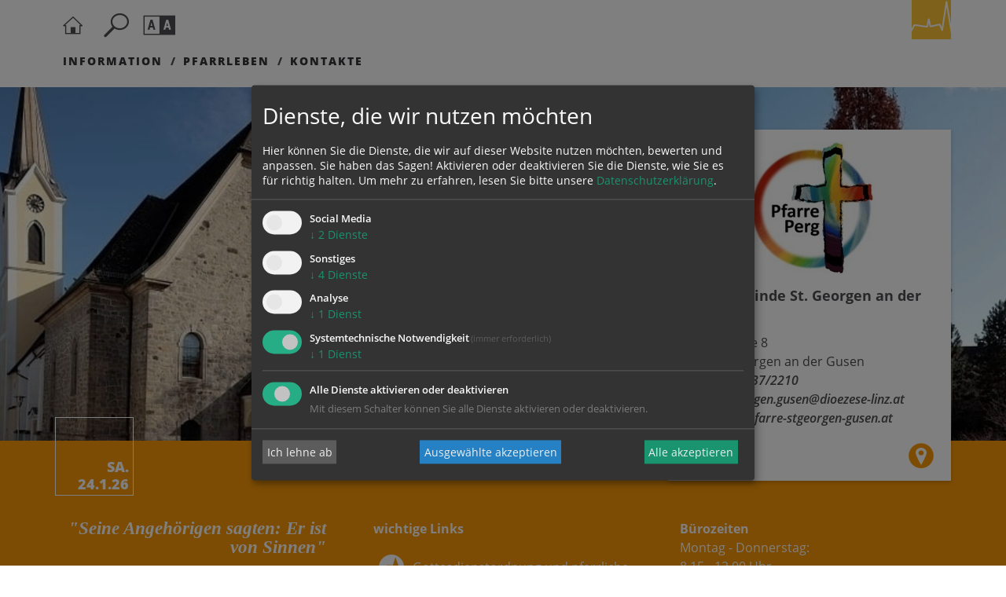

--- FILE ---
content_type: text/html; charset=UTF-8
request_url: https://www.dioezese-linz.at/st-georgen-an-der-gusen
body_size: 14088
content:

<!DOCTYPE html>





    



<html lang="de">
<head>
<!-- PreScripts -->
    



    <script>var klaroConfig = {"findme":"findme-001","htmlTexts":true,"groupByPurpose":true,"cookieName":"klaro_consent_manager","default":false,"mustConsent":true,"acceptAll":true,"hideDeclineAll":false,"hideLearnMore":false,"noticeAsModal":false,"disablePoweredBy":true,"services":[{"name":"facebook","title":"Facebook","purposes":["socialmedia"],"callback":function(state, app){ if (state !== false && dataLayer) { dataLayer.push({'event': 'consent_facebook'}); } }},{"name":"googlemaps","title":"Google Maps","purposes":["other"],"callback":function(state, app){ if (state !== false && dataLayer) { dataLayer.push({'event': 'consent_googlemaps'}); } }},{"name":"jotform","title":"Jotform","purposes":["other"],"callback":function(state, app){ if (state !== false && dataLayer) { dataLayer.push({'event': 'consent_jotform'}); } }},{"name":"ooevv","title":"O\u00d6VV Der Verkehrsverbund","purposes":["other"],"callback":function(state, app){ if (state !== false && dataLayer) { dataLayer.push({'event': 'consent_ooevv'}); } }},{"name":"piwikpro","title":"PIWIK Pro","purposes":["analytics"],"callback":function(state, app){ if (state !== false && dataLayer) { dataLayer.push({'event': 'consent_piwikpro'}); } }},{"name":"siteswift","title":"siteswift.connected","purposes":["essential"],"callback":function(state, app){ if (state !== false && dataLayer) { dataLayer.push({'event': 'consent_siteswift'}); } },"required":true},{"name":"vimeo","title":"Vimeo","purposes":["other"],"callback":function(state, app){ if (state !== false && dataLayer) { dataLayer.push({'event': 'consent_vimeo'}); } }},{"name":"youtube","title":"Youtube","purposes":["socialmedia"],"callback":function(state, app){ if (state !== false && dataLayer) { dataLayer.push({'event': 'consent_youtube'}); } }}],"translations":{"de":{"poweredBy":"","purposes":{"analytics":"Analyse","security":"Sicherheit","socialmedia":"Social Media","advertising":"Werbung","marketing":"Marketing","styling":"Design","essential":"Systemtechnische Notwendigkeit","other":"Sonstiges","":"Unbekannt"},"facebook":{"description":"Facebook ist ein soziales Netzwerk, das vom gleichnamigen US-amerikanischen Unternehmen Facebook Inc. betrieben wird."},"googlemaps":{"description":"Google Maps ist ein Online-Kartendienst des US-amerikanischen Unternehmens Google LLC."},"jotform":{"description":"Diese Website verwendet Formulare von Jotform, einem Online-Dienst zur Erstellung und Verwaltung von Formularen. Dabei k\u00f6nnen Cookies gesetzt werden, um die Funktionalit\u00e4t, Sicherheit und Nutzerfreundlichkeit der Formulare zu gew\u00e4hrleisten."},"ooevv":{"description":"Der O\u00d6VV zielt ab auf ein bedarfsgerechtes, qualitativ und quantitativ optimales Angebot im \u00f6ffentlichen Personennah- und Regionalverkehr."},"piwikpro":{"description":"Auf unseren Webseiten verwenden wir den Dienst Piwik Pro Analytics Suite als Analyse- und Kundendatenplattform, insbesondere um die Benutzer-Erfahrung datenbasiert zu analysieren und zu optimieren."},"siteswift":{"description":"siteswift.connected - web development framework"},"vimeo":{"description":"Mit Vimeo - ein Videoportal des US-amerikanischen Unternehmens Vimeo LLC  - k\u00f6nnen wir werbefrei Videos in unsere Webseite integrieren."},"youtube":{"description":"F\u00fcr ein audiovisuelles unterst\u00fctztes Nutzerlerlebnis binden wir auf unserer Webseite Video-Clips der Plattform Youtube ein, eine Tochtergesellschaft von Google LLC ."}},"en":{"poweredBy":"","purposes":{"analytics":"Analytics","security":"Security","socialmedia":"Social Media","advertising":"Advertising","marketing":"Marketing","styling":"Styling","essential":"Technical requirement","other":"Other","":"Undefined"},"facebook":{"description":"Facebook is an American online social media and social networking service based in Menlo Park, California and a flagship service of the namesake company Facebook, Inc."},"googlemaps":{"description":"Google Maps is a web mapping service developed by Google."},"jotform":{"description":"This website uses forms provided by Jotform, an online service for creating and managing forms. Cookies may be set to ensure functionality, security, and user experience of the forms."},"ooevv":{"description":"The O\u00d6VV aims to provide a demand-oriented, qualitatively and quantitatively optimal offer in local and regional public transport."},"piwikpro":{"description":"On our websites, we use the Piwik Pro Analytics Suite service as an analytics and customer data platform, in particular to analyse and optimise the user experience in a data-based manner."},"siteswift":{"description":"siteswift.connected - web development framework"},"vimeo":{"description":"Vimeo  is an ad-free video platform headquartered in New York City, providing free video viewing services as a competitor to YouTube."},"youtube":{"description":"Users can view, rate, comment and upload video clips on the portal free of charge."}},"zz":{"privacyPolicyUrl":"\/datenschutz"}},"reloadPageAfterSave":true,"consentLogUrl":"https:\/\/www.dioezese-linz.at\/action\/cookieconsent\/ping"};
</script>
    <script type="text/javascript" src="/swstatic-260123121824/resources/consent-management/index.js"></script>




<!-- Standard -->




    




                            
                                            
    <title>Pfarrgemeinde St. Georgen/Gusen</title>
<link rel="stylesheet" type="text/css" href="/swstatic-260123121824/styles/pages2019/external_resources.css" media="all">
<link rel="stylesheet" type="text/css" href="/swstatic-260123121824/styles/pages2019/jqueryUI/smoothness/jquery-ui.default.css" media="all">
<link rel="stylesheet" type="text/css" href="/swstatic-260123121824/styles/pages2019/jqueryUI/smoothness/jquery-ui.overwrite.css" media="all">
<link rel="stylesheet" type="text/css" href="/swstatic-260123121824/swscripts/bower/dist/magnific-popup/magnific-popup.css" media="all">
<link rel="stylesheet" type="text/css" href="/swstatic-260123121824/swscripts/bower/custom/magnific-popup/magnific-popup-site.custom.css" media="all">
<link rel="stylesheet" type="text/css" href="/swstatic-260123121824/swscripts/bower/custom/animate.css/animate.min.css" media="all">
<link rel="stylesheet" type="text/css" href="/swstatic-260123121824/styles/pages2019/styles.css" media="all">
<link rel="stylesheet" type="text/css" href="/swstatic-260123121824/styles/pages2019/color_1.css" media="all">
<link rel="stylesheet" type="text/css" href="/swstatic-260123121824/styles/pages2019/swiper5.min.css" media="all">
<script language="javascript" type="text/javascript" src="/swstatic-260123121824/swscripts/jquery/jquery.js"></script>
<script language="javascript" type="text/javascript" src="/swstatic-260123121824/swscripts/jquery/ui/jquery.ui.js"></script>
<script language="javascript" type="text/javascript" src="/swstatic-260123121824/swscripts/bower/dist/magnific-popup/jquery.magnific-popup.js"></script>
<script language="javascript" type="text/javascript" src="/swstatic-260123121824/swscripts/jquery/plugins/prettyPhoto/jquery.prettyPhoto.js"></script>
<script language="javascript" type="text/javascript" src="/swstatic-260123121824/swscripts/std/stdHTMLhead.js"></script>
<script language="javascript" type="text/javascript" src="/swstatic-260123121824/swscripts/bower/dist/waypoints/jquery.waypoints.min.js"></script>
<script language="javascript" type="text/javascript" src="/swstatic-260123121824/swscripts/bower/dist/css-element-queries/ResizeSensor.js"></script>
<script language="javascript" type="text/javascript" src="/swstatic-260123121824/swscripts/bower/dist/css-element-queries/ElementQueries.js"></script>
<script language="javascript" type="text/javascript" src="/swstatic-260123121824/swscripts/std/navtree.js"></script>
<script language="javascript" type="text/javascript" src="/swstatic-260123121824/swscripts/jquery/plugins/formValidator/jquery.validationEngine.js"></script>
<script language="javascript" type="text/javascript" src="/swstatic-260123121824/swscripts/jquery/plugins/formValidator/jquery.validationEngine-de.js"></script>
<script language="javascript" type="text/javascript" src="/swstatic-260123121824/swscripts/jquery/plugins/formValidator/other-validations.js"></script>
<script language="javascript" type="text/javascript" src="/swstatic-260123121824/swscripts/jquery/plugins/swiper/swiper5.min.js"></script>
<script language="javascript" type="text/javascript">try { $( document ).ready(function() { $("form").append($("<input type='hidden' name='csrf-auto-token' value='cd34765d1c212604'>")); $.ajaxPrefilter(function( options ) { if ( !options.beforeSend) { options.beforeSend = function (xhr) { xhr.setRequestHeader('X-CSRF-TOKEN', 'cd34765d1c212604');}}});}); } catch (err) {}</script>

    <meta property="og:type"		content="object">
    <meta property="og:title"		content="Pfarrgemeinde St. Georgen/Gusen ">
    <meta property="og:description" content="Willkommen in der Pfarrgemeinde St. Georgen/Gusen">

    <meta property="og:image"		content="https://www.dioezese-linz.at/storage/img/navimg_5863_displayO_img.jpg">
    <meta property="og:url"			content="">

            <meta name="robots"			content="index">
                <meta name="robots"			content="follow">
            <meta name="robots"			content="noodp">

    <meta name="language"			content="de">
    <meta name="title"				content="Pfarrgemeinde St. Georgen/Gusen">
    <meta name="description"		content="Willkommen in der Pfarrgemeinde St. Georgen/Gusen! Hier finden Sie alle relevanten Informationen: Kontakte, Gottesdienste, Angebote, Beratung &amp; Hilfe uvm.">
    <meta name="keywords"			content="">
    <meta name="author"				content="Pfarrgemeinde St. Georgen/Gusen">
    <meta name="copyright"			content="Pfarrgemeinde St. Georgen/Gusen">
    <meta name="DC.Title"			content="Pfarrgemeinde St. Georgen/Gusen">
    <meta name="DC.Description"		content="Willkommen in der Pfarrgemeinde St. Georgen/Gusen! Hier finden Sie alle relevanten Informationen: Kontakte, Gottesdienste, Angebote, Beratung &amp; Hilfe uvm.">
    <meta name="DC.Creator"			content="Pfarrgemeinde St. Georgen/Gusen">
    <meta name="DC.Language"		content="de">
    <meta name="DC.Rights"			content="Pfarrgemeinde St. Georgen/Gusen">
    <meta name="DC.Subject"			content="">



    <meta name="sw-searchkey" content="pfarre/4337">

<meta name="generator"					content="siteswift-CMS, (c)1999-2026 www.siteswift.com">
<meta name="designer"					content="Agentur Zeitpunkt Mediendesign und -produktion GmbH">

<meta http-equiv="X-UA-Compatible"		content="IE=edge">
<meta name="format-detection"			content="telephone=no">
<meta name="viewport"					content="width=device-width, initial-scale=1">

<!--  Favicon  -->



    <link rel="shortcut icon" href="/swstatic-260123121824/images/favicon.ico" type="image/x-icon">
<!-- Stylesheet -->











<style type="text/css">
            html {
            font-size: 10px;
        }
            </style>

    <style type="text/css">
        .widget_pagebuilder_pages2019_person .personWrapper article .content .function {
    font-size: 1.4rem;
    line-height: 2.4rem;
}
  h1 {
    font-size: 5rem;
    line-height: 5rem;
}

.widget_pagebuilder_portal2019_evangelium #tagesevangeliumButton .contentbox .text {
    font-size: 2.3rem;
    line-height: 2.4rem;
}

@media screen and (max-width: 767px) {
/* MOBIL */
  h1 {
    font-size: 4rem;
    line-height: 4rem;
}
.widget_pagebuilder_pages2019_article_list .item .content .title {
    font-size: 2.3rem;
    line-height: 2.8rem;
    font-weight: 900;
    color: var(--base-color);
    margin-bottom: 20px;
}
.indexHeader .pagesIndexSlide .swiper-slide img {
    min-height: 280px;
}
/*.mainAddress {
  display:none;
  }*/
}
    </style>




    

<!-- PostScripts -->







<script type="text/javascript">
    $(document).ready(function() {

        //--- main nav: remove .children if there is no subsection ---
        $(".treeMenu div.children").each(function(){
            var $subtree = $(this).next("ul");
            if ($subtree.length == 0) {
                $(this).removeClass("children");
                $(this).find("a").removeClass("children");
            }
        });

        //--- main nav: add header to submenu overlay ---
        $(".treeMenu > ul > li > a.children").each(function(){
            var itemText = $(this).text();
            var $subtree = $(this).next("ul");
            $subtree.attr("data-subtreeheader", itemText);
        });


        //--- mobile nav toggler: start ---
        $(".mobileSidebarHidden .mobileSidebarToggler, .mobileSidebarInitView .mobileSidebarToggler").click(function(){

            $("body").addClass("scrollLock mobileSidebarVisible").removeClass("mobileSidebarHidden");
            $("#topBox").prepend("<div class='clickblocker cbvisible mobileSidebarVisible'></div>");
            $("#mobileSidebarWrapper .closeMobileSidebar").focus();

            $(".clickblocker").click(function(){

                var $elm = $(this);
                $("body").removeClass("scrollLock mobileSidebarVisible mobileSidebarInitView").addClass("mobileSidebarHidden");
                $elm.addClass("fadeout");
                setTimeout(function(){
                    $elm.remove();
                 }, 700);

            });

        });


        $(".mobileSidebarVisible .mobileSidebarToggler, .closeMobileSidebar").click(function(){

                var $elm = $(".clickblocker");
                $("body").removeClass("scrollLock mobileSidebarVisible").addClass("mobileSidebarHidden");
                $elm.addClass("fadeout");
                setTimeout(function(){
                    $elm.remove();
                 }, 700);

        });
        //--- mobile nav toggler: end ---

        //--- mobile nav design: start ---
        $("#mobileSidebarWrapper nav").each(function(){

            var $navElm = $(this).find("ul:first");

            if ($navElm.find(".innerLink").length < 1) {

                /* -- check if link markup is ul - if not, assign class to first ul -- */
                $navElm.find("li").each(function(){
                    var $subLevel = $(this).find("ul");

                    var kids = this.childNodes;

                    for (var i=0,len=kids.length;i<len;i++) {
                        if (kids[i].nodeName == '#text') {
                            // check if text is empty string
                            var nodeText = $.trim($(kids[i]).text());
                            if (nodeText.length > 1) {
                                // wrap text if not empty string
                                $(kids[i]).wrap('<a class="togglerText"/>');
                            }
                        }
                    }

                if ($subLevel.length > 0) $(this).find("> a").after('<a href="#" class="toggler" aria-label="Untermenü anzeigen/schließen"></a>');
                    $(this).wrapInner('<div class="innerLink"></div>');
                });

                $navElm.find("a:not('.toggler')").each(function(){
                    var nodeText = $(this).text();
                    $(this).attr('title', nodeText);
                });

                $navElm.find(".togglerText").each(function(){
                    $(this).prev(".toggler").addClass("inline");
                });

                // $navElm.find(".toggler").click(function(){
                $navElm.find(".toggler").on('click', function(){
                    var $this = $(this);
                    var $toggleElm = $(this).siblings("ul");

                    if ($toggleElm.hasClass("opened")) {
                        $this.removeClass("opened");
                        $toggleElm.removeClass("opened");
                        $this.siblings().find(".opened").removeClass("opened");
                    } else {
                        $this.addClass("opened");
                        $toggleElm.addClass("opened");
                    }

                    return false;
                });

                $navElm.find(".togglerText").click(function(){
                    $(this).prev().click();
                });

                // open breadcrumb path
                $navElm.find(".breadcrumb").each(function(){
                    $(this).prev().click();
                });

            }

        });
        //--- mobile nav design: end ---


        $(".waiToggler, .closeWai").click(function(){
            $("#waiBox").toggleClass("showing");
        });

        $(".searchToggler, .closeSearch").click(function(){
            $("#searchBox").toggleClass("showing");
        });


        fixParallaxPosition();

        //--- media query event handler ---
        if (matchMedia) {
            var sm = window.matchMedia("(min-width: 992px)"); // mobile 768px (xs) | 992px (sm)
            sm.addListener(widthChange);
            widthChange(sm);
        }

        //--- get footer nav height to stretch box if "ul ul > ul" ---
        var fnavHeight = 0;
        $("#footernavBox ul").each(function(){
            var elHeight = $(this).height();
            fnavHeight = elHeight > fnavHeight ? fnavHeight = elHeight : fnavHeight = fnavHeight;
        });
        $("#footernavBox").css("min-height", fnavHeight + "px");

        //--- animate items when they scroll into view ---
        $('[data-animation-effect]').waypoint(function(directions) {
            var self = this.element;
            $(self).addClass("animated " + $(self).attr('data-animation-effect'));
        },{
            triggerOnce: true,
            offset:'90%'
        });

    });
    function addGoogleTranslateScript() {
        var googleTranslateScript = document.createElement('script');
        googleTranslateScript.type = 'text/javascript';
        googleTranslateScript.async = true;
        googleTranslateScript.src = '//translate.google.com/translate_a/element.js?cb=googleTranslateElementInit';
        ( document.getElementsByTagName('head')[0] || document.getElementsByTagName('body')[0] ).appendChild( googleTranslateScript );
    }


    function scriptXS() {
        // turn off prettyPhoto - open links in new window instead
        $("a[rel='prettyPhoto']").unbind();
        $("a[rel='prettyPhoto']").attr("target","_blank");
    }

    /* -----===== animationframe: start =====----- */
    var fps = 60;
    var now;
    var then = Date.now();
    var interval = 1000/fps;
    var delta;

    function fixParallaxPosition() {
        requestAnimationFrame(fixParallaxPosition);

        now = Date.now();
        delta = now - then;

        if (delta > interval) {
            then = now - (delta % interval);

            // recalculate parallax position (workaround for content height change)
            $(window).trigger('resize.px.parallax');

            // reposition content from top if header = fixed
            $('body').css({'padding-top': $('#topBox').outerHeight() + 'px'});
            $('#topBox').css({'top': '0px'});
        }

    }
    /* -----===== animationframe: end =====----- */

    $(window).scroll(function(){
        if ($(document).scrollTop() > $('#topInfoContentBox').outerHeight()) {
            $('#topBox').removeClass('large').addClass('small');
        } else {
            $('#topBox').removeClass('small').addClass('large');
        }
    });


    // media query change
    function widthChange(sm) {

        if (sm.matches) { // window width is at least 768px (xs) | 992px (sm)
            restoreInfoContent();
        } else { // window width is less than 768px (xs) | 992px (sm)
            moveInfoContent();
        }

    }


    // move infoContentBox to sidebar (layout: mobile | tablet)
    function moveInfoContent(sm) {
        //$("#topInfoContentBox").appendTo("#mainnavMobileBox .treeMobile")
    }

    // restore infoContentBox from sidebar (layout: tablet+)
    function restoreInfoContent(sm) {
        //$("#topInfoContentBox").prependTo("#topBox")
    }

</script>








    <!-- RSS-Feed -->
    <link rel="alternate" type="application/rss+xml" title="RSS-Feed" href="https://www.dioezese-linz.at/backend/rss/rss2?channel=standard">


<style type="text/css">
    
    
    </style>



    <!-- themecolors -->
    <style type="text/css">

        :root {

                            --primary-color: #f99908;
            
            
                                                                                                
            --white-color: #ffffff;
            --black-color: #000000;
            --bright-color: #F5F5F6;
            --dark-color: #A3A9B1;

        }

    </style>








    


    <div class="hidden"><div class='klaroPlaceholder'><strong>Zustimmung erforderlich!</strong>Bitte akzeptieren Sie <a class='klaro-link-servicekey' href='#' onClick='return klaro.show()'>Cookies von "piwikpro"</a> und <a class='klaro-link-reload' href='#' onclick='document.location.reload()'>laden Sie die Seite neu</a>, um diesen Inhalt sehen zu können.</div></div>

<!-- section-path: pfarre/4337 -->
<!-- section-id: 5863 -->
<!-- section-request-type: none -->
<!-- section-request-id: 0 -->
</head>
<body class="widgetpage mobileSidebarInitView mobileSidebarLeft   indexPage pagetype-pfarre " id="startBox">

<div id="mmenuwrapper">








<div id="printHeaderBox"></div>
<!-- *** HEADERBOX: Anfang *** -->
<div id="headerBox" class="noprint hidden">
    <!-- Seitenbereiche: Anfang -->
    <span>Seitenbereiche:</span>
    <ul>
        <li><a href="#contentBox" accesskey="0">zum Inhalt [Alt+0]</a></li>
        <li><a href="#mainnavBox" accesskey="1">zum Hauptmenü [Alt+1]</a></li>
    </ul>
    <!-- Seitenbereiche: Ende -->
    <hr>
</div>
<!-- *** HEADERBOX: Ende *** -->

<!-- *** MAIN-LAYOUT: Anfang *** -->

    <!-- *** MOBILE NAVIGATION SIDEBAR: Anfang *** -->
        <div id="mobileSidebarWrapper" class="visible-xs visible-sm noprint" data-sw-noindex="noindex">

            <a href="#" class="closeMobileSidebar"><span class="hidden">Hauptmenü schließen</span></a>

            <div id="mobileSidebarBox">

                <nav id="mainnavMobileBox">
                    

<div class="treeMobile"><ul class="ul1 firstul"><li class="li1 firstrow"><a href="https://www.dioezese-linz.at/pfarre/4337/information" class="children  firstrow item1 approved">Information</a></li><li class="li2"><a href="https://www.dioezese-linz.at/pfarre/4337/pfarrleben" class="children  item2 approved">Pfarrleben</a></li><li class="li3 lastrow"><a href="https://www.dioezese-linz.at/pfarre/4337/kontakt" class="lastrow item3 approved">Kontakte</a></li></ul></div>


                </nav>

                <nav id="bottomnavMobileBox">
                    
                </nav>

                
            </div>

        </div>
    <!-- *** MOBILE NAVIGATION SIDEBAR: Ende *** -->


    <header id="topBox" class="fixed large noprint">

        <div id="mainHeaderBox">
            <div class="container">
                <div class="row">
                    <div class="col-sm-12">
                        <div id="mainHeaderContentBox">

                            <a href="#" class="mobileSidebarToggler dummyLink visible-xs visible-sm"><span class="hidden">Hauptmenü ein-/ausblenden</span></a>

                            <a href='https://www.dioezese-linz.at/st-georgen-an-der-gusen' class="homelink"><span class="hidden">Startseite</span></a>

                            <a href="#" class="searchToggler dummyLink"><span class="hidden">Suche ein-/ausblenden</span></a>

                            <a href="#" class="waiToggler dummyLink"><span class="hidden">Barrierefreiheit-Einstellungen ein-/ausblenden</span></a>

                            
                            

                                                            <div id="kkooelinkBox">
                                    <a href='https://www.dioezese-linz.at' target="_blank" class="islink"><img src="/swstatic-260123121824/images/portal2019/logo_dlinz_icon.svg" title="Katholische Kirche in Oberösterreich"></a>
                                </div>
                            
                            
                        </div>
                    </div>
                </div>

                                    <div class="row hidden-xs hidden-sm">
                        <div class="col-sm-12">
                            <nav id="mainnavBox">
                                <!-- Hauptmenü: Anfang -->
                                <div class="hidden">Hauptmenü:</div>
                                

<div class="treeMenu"><ul class="ul1 firstul"><li class="li1 firstrow"><a href="https://www.dioezese-linz.at/pfarre/4337/information" class="children  firstrow item1 approved">Information</a></li><li class="li2"><a href="https://www.dioezese-linz.at/pfarre/4337/pfarrleben" class="children  item2 approved">Pfarrleben</a></li><li class="li3 lastrow"><a href="https://www.dioezese-linz.at/pfarre/4337/kontakt" class="lastrow item3 approved">Kontakte</a></li></ul></div>


                                <div class="hidden noprint"><hr></div>
                                <!-- Hauptmenü: Ende -->
                            </nav>
                        </div>
                    </div>
                
            </div>
        </div>

        
        <div id="searchBox">
            <a href="#" class="closeSearch dummyLink" aria-label="Suchleiste schließen"></a>
            <div class="container">
                <div class="row">
                    <div class="col-sm-12">
                        





<script type="text/javascript" language="javascript">
$(document).ready(function(){
    $("#site_search").validationEngine({
            validationEventTrigger: "submit",
            promptPosition: "topLeft"
        });
});

</script>


<div class="swcontent">
    
    <form action="/pages2019/search_list.siteswift?so=site_search_form&amp;do=site_search_form&amp;c=find&amp;s=5863&amp;t=cd34765d1c212604" method="post" name="site_search" id="site_search">
        <div class="header"><label for="FullText">Seite durchsuchen nach ...</label></div>
        <input class="validate[required]" type="text" id="FullText" name="FullText" value="" placeholder="Suchbegriff">
        <button type="submit" id="searchButton"><i class="dlinz2019-search"></i><span class="hidden">suchen</span></button>
    </form>  

</div>

                    </div>
                </div>
            </div>
        </div>

        <div id="waiBox">
            <a href="#" class="closeWai dummyLink" aria-label="Leiste für Barrierefreiheit schließen"></a>
            <div class="container">
                <div class="row">
                    <div class="col-sm-12">
                        <div class="swcontent">
    <div class="header">Barrierefreiheit Einstellungen</div>

    <div class="swFlex">


        <div class="swFlexItem">

            <div class="subheader">Schriftgröße</div>
            <ul class="nospacing waisettings wsFontsize">
                <li class="fontsize fontsize1"><a href="/pages2019/widget_list.siteswift?so=all&do=all&c=setpref&d=fontsize%3A1&s=5863&t=cd34765d1c212604" title="Schriftgröße: normal">A<span class="hidden">: Schriftgröße: normal</span></a></li>
                <li class="fontsize fontsize2"><a href="/pages2019/widget_list.siteswift?so=all&do=all&c=setpref&d=fontsize%3A2&s=5863&t=cd34765d1c212604" title="Schriftgröße: groß">A<span class="hidden">: Schriftgröße: groß</span></a></li>
                <li class="fontsize fontsize3"><a href="/pages2019/widget_list.siteswift?so=all&do=all&c=setpref&d=fontsize%3A3&s=5863&t=cd34765d1c212604" title="Schriftgröße: sehr groß">A<span class="hidden">: Schriftgröße: sehr groß</span></a></li>
            </ul>

        </div>


        <div class="swFlexItem">

            <div class="subheader">Kontrasteinstellungen</div>
            <ul class="nospacing waisettings wsColor">
                <li class="color color1 c_standard"><a href="/pages2019/widget_list.siteswift?so=all&do=all&c=setpref&d=color%3A1&s=5863&t=cd34765d1c212604" title="Standardfarben">A<span class="hidden">: Standardfarben</span></a></li>
                <li class="color color2 c_yellowblack"><a href="/pages2019/widget_list.siteswift?so=all&do=all&c=setpref&d=color%3A2&s=5863&t=cd34765d1c212604" title="Gelb auf Schwarz">A<span class="hidden">: Gelb auf Schwarz</span></a></li>
                <li class="color color3 c_blackyellow"><a href="/pages2019/widget_list.siteswift?so=all&do=all&c=setpref&d=color%3A3&s=5863&t=cd34765d1c212604" title="Schwarz auf Gelb">A<span class="hidden">: Schwarz auf Gelb</span></a></li>
                <li class="color color4 c_whiteblue"><a href="/pages2019/widget_list.siteswift?so=all&do=all&c=setpref&d=color%3A4&s=5863&t=cd34765d1c212604" title="Weiss auf Blau">A<span class="hidden">: Weiss auf Blau</span></a></li>
                <li class="color color5 c_bluewhite"><a href="/pages2019/widget_list.siteswift?so=all&do=all&c=setpref&d=color%3A5&s=5863&t=cd34765d1c212604" title="Blau auf Weiss">A<span class="hidden">: Blau auf Weiss</span></a></li>
            </ul>


        </div>


    </div>
</div>                    </div>
                </div>
            </div>
        </div>

    </header>


            

                            <div class="indexHeader indexType2">


    <div class="sliderAddress">

    <div class="addressContainer">
        <div class="container">
            <div class="row">
                <div class="col-sm-6 col-sm-push-6 col-md-5 col-md-push-7 col-lg-4 col-lg-push-8">
                    <div class="mainAddress">

    

    
        <div class="image"><img src="/img/95/b9/b6618b91d076cf48499e/Pfarre_Perg_bunt.jpg" loading="lazy" width="213" height="213" alt="" title="Pfarre Perg" style="object-position: 50% 50%;"></div>

                    <div class="imgbezeichnung">
                <div class="imgtitle">Pfarrgemeinde St. Georgen an der Gusen</div>                            </div>
        
    
    <div class="strasse">Linzer Straße 8</div>    <div class="plzort">4222 St. Georgen an der Gusen</div>

    <!--  -->


    <div class="telefon">Telefon: <a href="tel:072372210">07237/2210</a></div>            <div class="email"><a href="mailto:pfarre.stgeorgen.gusen@dioezese-linz.at">pfarre.stgeorgen.gusen@dioezese-linz.at</a></div>    <div class="www"><a href="http://www.pfarre-stgeorgen-gusen.at" target="_blank">http://www.pfarre-stgeorgen-gusen.at</a></div>

    <div class="sociallinks">
                                                    <a class="gmap" href="https://maps.google.com/?q=Linzer Straße 8,4222+St. Georgen an der Gusen" target="_blank" aria-label="Adresse in Google Maps anzeigen"></a>
            </div>

</div>                </div>
            </div>
        </div>
    </div>



    










    <script language="JavaScript" type="text/JavaScript">
    $(document).ready(function() {

        var mySwiper_956 = new Swiper ('#pagesIndexSlide_956 .swiper-container', {
                            loop: false,
                        autoplay: {
                delay: 10000,
                disableOnInteraction: true
            },
            speed: 1000,
            slidesPerView: 1,
            keyboard: {
                enabled: true
            },
            navigation: {
                nextEl: '#pagesIndexSlide_956 .sliderArrow .next',
                prevEl: '#pagesIndexSlide_956 .sliderArrow .prev'
            },
            preloadImages: false,   // disable preloading of all images
            lazy: {                 // lazy load images
                loadPrevNext: true  // lazy load for the closest slides images
            },
            watchOverflow: true     // disable swiping if not enough slides
        });


        $("#pagesIndexSlide_956 .swiper-container").on('mouseenter', function () {
            mySwiper_956.autoplay.stop();
        });

    });
    </script>


    <div id="pagesIndexSlide_956" class="pagesIndexSlide">

        <div class="swiper-container sliderContainer">
            <div class="swiper-wrapper sliderWrapper">
                
                                                                

                                            <div class="swiper-slide item item1">
                    

                        <img src="/img/02/ed/13a13a7c8cb4ceec7831/asset-12b3dcaed56e0658bf68.jpg" loading="lazy" width="2000" height="635" alt="" title="© Pfarrgemeinde St. Georgen/Gusen" class="swiper-lazy" style="object-position: 50% 50%;">

                        <div class="swiper-lazy-preloader swiper-lazy-preloader-white"></div>

                        

                                            </div>
                    

                            </div>

            
        </div>
    </div>




</div>


    <div class="contentBar">
        <div class="container">

            

            <div class="row">
                <div class="col-sm-12">
                    <div class="headerbox hb-no-background">
                        <div class="hbtext">Sa. 24.1.26</div>
                    </div>
                </div>
            </div>


            <div class="row">

                <div class="col-sm-12 col-md-4">
                    <div class="mainEvangelium widget_pagebuilder_portal2019_evangelium">

                        <a href="#tagesevangelium" id="tagesevangeliumButton" class="swpup-inline islink">

                            <div class="contentbox">
                                <div class="text">&quot;Seine Angehörigen sagten: Er ist von Sinnen&quot;</div>
                                <div class="info">
                                    Tages&shy;evangelium<br>
                                    Mk 3, 20-21
                                </div>
                            </div>

                        </a>


                        <div id="tagesevangelium" class="white-popup mfp-with-anim mfp-hide">

                            <div class="header">

                                <div class="contentDate">
                                    <div class="headerbox hb-color-base">
                                        <div class="hbtext">Sa. 24.01.26</div>
                                    </div>
                                </div>
                                <div class="contentTitle">Tages&shy;evangelium</div>

                            </div>


                            <div class="contentText">

                                                                <div class="text"><div class="swslang"><p><strong>+ Aus dem heiligen Evangelium nach Markus</strong></p>

<p> </p>

<p><span class="swePerikope">In jener Zeit</span></p>

<p><span class="swePerikope"><sup>20</sup> ging Jesus in ein Haus, und wieder kamen so viele Menschen zusammen, dass er und die Jünger nicht einmal mehr essen konnten.</span></p>

<p><span class="swePerikope"><sup>21</sup> Als seine Angehörigen davon hörten, machten sie sich auf den Weg, um ihn mit Gewalt zurückzuholen; denn sie sagten: Er ist von Sinnen.</span></p></div></div>
                                <div class="ref">Mk 3, 20-21</div>

                                
                                    
                                                                            <div class="lesung">
                                            <div class="contentTitle">1. Lesung</div>
                                            <div class="lesungHeader erste_lesung">2 Sam 1, 1-4.11-12.17.19.23-27</div>
                                            <div class="lesungtext erste_lesung_text"><div class="swslang"><h3><span class="swePerikope">Lesung aus dem zweiten Buch Samuel</span></h3>

<p><span class="swePerikope"><sup>1</sup> Als David nach dem Tod Sauls von seinem Sieg über die Amalekiter zurückgekehrt war und sich zwei Tage lang in Ziklag aufgehalten hatte,</span></p>

<p><span class="swePerikope"><sup>2</sup> kam am dritten Tag ein Mann aus dem Lager Sauls, mit zerrissenen Kleidern und Staub auf dem Haupt. Als er bei David angelangt war, warf er sich vor ihm auf den Boden nieder und huldigte ihm.</span></p>

<p><span class="swePerikope"><sup>3</sup> David fragte ihn: Woher kommst du? Er antwortete ihm: Ich habe mich aus dem Lager Israels gerettet.</span></p>

<p><span class="swePerikope"><sup>4</sup> David sagte zu ihm: Wie stehen die Dinge? Berichte mir! Er erwiderte: Das Volk ist aus dem Kampf geflohen, viele von den Männern sind gefallen und umgekommen; auch Saul und sein Sohn Jonatan sind tot.</span></p>

<p><span class="swePerikope"><sup>11</sup> Da fasste David sein Gewand und zerriss es, und ebenso machten es alle Männer, die bei ihm waren.</span></p>

<p><span class="swePerikope"><sup>12</sup> Sie klagten, weinten und fasteten bis zum Abend wegen Saul, seines Sohnes Jonatan, des Volkes des Herrn und des Hauses Israel, die unter dem Schwert gefallen waren.</span></p>

<p><span class="swePerikope"><sup>17</sup> Und David sang die folgende Totenklage auf Saul und seinen Sohn Jonatan;</span></p>

<p><span class="swePerikope"><sup>19</sup> Israel, dein Stolz liegt erschlagen auf deinen Höhen. Ach, die Helden sind gefallen!</span></p>

<p><span class="swePerikope"><sup>23</sup> Saul und Jonatan, die Geliebten und Teuren, im Leben und Tod sind sie nicht getrennt. Sie waren schneller als Adler, waren stärker als Löwen.</span></p>

<p><span class="swePerikope"><sup>24</sup> Ihr Töchter Israels, um Saul müsst ihr weinen; er hat euch in köstlichen Purpur gekleidet, hat goldenen Schmuck auf eure Gewänder geheftet.</span></p>

<p><span class="swePerikope"><sup>25</sup> Ach, die Helden sind gefallen mitten im Kampf. Jonatan liegt erschlagen auf deinen Höhen.</span></p>

<p><span class="swePerikope"><sup>26</sup> Weh ist mir um dich, mein Bruder Jonatan. Du warst mir sehr lieb. Wunderbarer war deine Liebe für mich als die Liebe der Frauen.</span></p>

<p><span class="swePerikope"><sup>27</sup> Ach, die Helden sind gefallen, die Waffen des Kampfes verloren.</span></p></div></div>
                                            <div class="ref psalm">Antwortpsalm: Ps 47 (46), 2-3.6-7.8-9</div>
                                        </div>
                                    
                                    
                                
                                <br>
                                <br>
                                <strong>Weiterführende Links:</strong><br>
                                <ul>
                                    <li><a href="http://erzabtei-beuron.de/schott/index.php" target="_blank">Schott-Messbuch</a></li>
                                    <li><a href="http://www.evangeliumtagfuertag.org" target="_blank">Evangelium Tag für Tag</a></li>
                                    <!-- <li><a href="http://www.jahrdesglaubens.at" target="_blank">Jahr des Glaubens in Österreich</a></li> -->
                                </ul>

                            </div>

                        </div>

                    </div>
                </div>


                <div class="col-sm-6 col-md-4">
                    <div class="mainLinks">

                        
                        <div class="title">wichtige Links</div>
                        <ul>
                                                            
                                                                                                                                        
                                                                                                                                                                                                                                                                                            
                                    <!-- if link_target not "standard" -> i.e. 'empty' -->
                                                                                                                                                                                                                                        
                                                                    <li>
                                        <a href="https://www.dioezese-linz.at/pfarre/4337/aktuelles/pfarreaktuell#anchorNav_50078" target="_self"><i class="dlinz2019-pfarre_circle"></i>Gottesdienstordnung und pfarrliche Mitteilungen</a>
                                    </li>
                                
                                                            
                                                                                                                                        
                                                                                                                                                                                                                                                                                            
                                    <!-- if link_target not "standard" -> i.e. 'empty' -->
                                                                                                                                                                                                                                        
                                                                    <li>
                                        <a href="https://www.dioezese-linz.at/pfarre/4337/aktuelles/pfarreaktuell#anchorNav_50083" target="_self"><i class="dlinz2019-gottesdienst_circle"></i>Begräbnisse und Verabschiedungen</a>
                                    </li>
                                
                                                    </ul>

                    </div>
                </div>


                <div class="col-sm-6 col-md-4">
                    <div class="mainOpeningtimes">
                                                <div class="swslang"><p><strong>Bürozeiten</strong></p>

<p>Montag - Donnerstag:</p>

<p>8.15 - 12.00 Uhr</p>

<p>Freitag:</p>

<p>8.15 - 11.00 Uhr</p>

<p> </p>

<p><strong><span class="sweTitle12"><span class="sweTitle13"><span class="sweTitle3">Sommerferien</span></span></span></strong></p>

<p><span class="sweTitle12"><span class="sweTitle13"><span class="sweTitle3">Montag, Mittwoch, Freitag: </span></span></span></p>

<p><span class="sweTitle12"><span class="sweTitle13"><span class="sweTitle3">8.00 - 12.00 Uhr</span></span></span></p>

<p> </p>

<p><strong>In dringenden seelsorgerischen Fällen</strong></p>

<p>Pfarrvikar Moses Chukwujekwu, 0676 8776 5419</p>

<p>Seelsorgerin Estelle Höllhumer, 0676 8776 5592</p>

<p>Büro der Pfarre Perg, 07262 21230</p>
</div>
                    </div>
                </div>

            </div>


        </div>
    </div>


</div>                            

    <main id="contentBox" class="print fullwidth">
        <!-- Inhalt: Anfang -->
        <span class="hidden">Inhalt:</span>
        	
	








<div class="widget list widgetList commonWidgetList">

    
        


        <div class="backgroundWrapper ">

                        
            
                                                                    <div class="container">
                    

<div id="inpage_nav_67046" class="widgetItem widget_pagebuilder_pages2019_3col widget_pagebuilder_pages2019_3col_67046 "
style="
                ">


            <div class="widgetHeaderbox headerbox hb-right hb-color-base">
            <div class="hbtext">weitere Links</div>
        </div>
    

    <div class="row">

        <div class="col-sm-4"><div class="swslang"><p><a class="sweButtonPrimaryFullwidth" href="https://www.dioezese-linz.at/pfarre/4337/aktuelles/pfarreaktuell#anchorNav_50082">Kinderkirche</a></p>
</div></div>        <div class="col-sm-4"><div class="swslang"><p><a class="sweButtonPrimaryFullwidth" href="https://www.dioezese-linz.at/pfarre/4337/aktuelles/pfarreaktuell#anchorNav_50085">Pläne für liturgische Dienste</a></p>
</div></div>        <div class="col-sm-4"><div class="swslang"><p><a class="sweButtonPrimaryFullwidth" href="https://www.dioezese-linz.at/pfarre/4337/pfarrleben#anchorNav_54202" target="_self" rel="noreferrer noopener">Rückblicke</a></p>
</div></div>
    </div>

</div>
                </div>

            
        </div>

    
        


        <div class="backgroundWrapper ">

                        
            
                                                                    <div class="container">
                    

<div id="inpage_nav_67044" class="widgetItem widget_pagebuilder_pages2019_article_mosaic widget_pagebuilder_pages2019_article_mosaic_67044  "
style="
                ">


            <div class="widgetHeaderbox headerbox hb-right hb-color-base">
            <div class="hbtext">Aktuelles</div>
        </div>
    

                


                
    
        

        
            
                <!-- if link_target not "standard" -> i.e. 'empty' -->
                            
            
            



<div class="mosaicWrapper">

                                
                                

                
        <article>

            <div class="swFlex hasImage ">

                                    <a href="https://www.dioezese-linz.at/pfarre/4337/aktuelles/article/314609.html" target="_self" class="swFlexItem image">

                        <img src="/img/19/44/cfd977562c86ef26343e/KFB-kfb.jpg" loading="lazy" width="2000" height="1567" alt="" title="KFB / KFB OÖ" style="object-position: 50% 50%;">

                                            </a>
                
                                    <div class="swFlexItem text">
                        <h2 class="title"><a href="https://www.dioezese-linz.at/pfarre/4337/aktuelles/article/314609.html" target="_self">Impulstag der KFB OÖ, Schloss Puchberg</a></h2>
                                                    <div class="teaser"><div class="swslang"><p><a href="https://www.dioezese-linz.at/institution/8852/kalender/calendar/23931290.html">Impulstag mit Annette Jantzen</a></p>

<p> </p>

<p>Gott ist so viel mehr als HERR - weibliche Gottesbilder entdecken.</p>

<p>Wie können wir Gott jenseits männlich geprägter Bilder erfahren.</p></div></div>
                                                                            <div class="pubdate headerbox"><div class="hbtext">31.01.</div></div>
                                            </div>
                
            </div>


        </article>

                                
                                

                
        <article>

            <div class="swFlex hasImage ">

                                    <a href="https://www.dioezese-linz.at/pfarre/4337/aktuelles/article/315585.html" target="_self" class="swFlexItem image">

                        <img src="/img/92/b1/802d70aea7fde488d036/KFB_10_1_26_Foto_Nr__2.jpg" loading="lazy" width="2000" height="1500" alt="" title="" style="object-position: 50% 50%;">

                                            </a>
                
                                    <div class="swFlexItem text">
                        <h2 class="title"><a href="https://www.dioezese-linz.at/pfarre/4337/aktuelles/article/315585.html" target="_self">KFB-Frauennachmittag am 10.1.2026</a></h2>
                                                    <div class="teaser"><div class="swslang"><p>Rückblick</p></div></div>
                                                                    </div>
                
            </div>


        </article>

                                
                                

                
        <article>

            <div class="swFlex hasImage ">

                                    <a href="https://www.dioezese-linz.at/pfarre/4337/aktuelles/article/308238.html" target="_self" class="swFlexItem image">

                        <img src="/img/a1/4c/454a4bf06629b10872a9/Sternsingeraktion_2026-Sternsingen.jpeg" loading="lazy" width="1600" height="1200" alt="" title="Sternsingeraktion 2026 / Estelle Höllhumer" style="object-position: 50% 50%;">

                                            </a>
                
                                    <div class="swFlexItem text">
                        <h2 class="title"><a href="https://www.dioezese-linz.at/pfarre/4337/aktuelles/article/308238.html" target="_self">31.729,94 € für eine gerechtere Welt!</a></h2>
                                                    <div class="teaser"><div class="swslang"><p> </p>

<p>Unglaubliche 31.729,94 € haben unsere Sternsinger:innen und ihre Begleitpersonen für Hilfsprojekte in Tansania gesammelt. Wir haben den Spendenrekord von letztem Jahr geknackt.</p>

<p> </p>

<p>Ein herzliches DANKE an alle, die diese Aktion unterstützt haben: Sternsinger:innen, Begleitpersonen, Köch:innen, Spender:innen,  JS-Leiter:innen etc. Besonders freut uns, dass auch schon Erstklässler:innen für diesen guten Zweck unterwegs waren.</p>

<p> </p>

<p>Den Abschluss der Dreikönigsaktion bildete der Gottesdienst am 6. Jänner, der von den Sternsinger:innen mitgestaltet wurde.</p>

<p> </p></div></div>
                                                                    </div>
                
            </div>


        </article>

                                
                                

                
        <article>

            <div class="swFlex hasImage ">

                                    <a href="https://www.dioezese-linz.at/pfarre/4337/aktuelles/article/304407.html" target="_self" class="swFlexItem image">

                        <img src="/img/ca/df/574a3ed7a57492a1cf8f/Firmung-Hl__Geist_Taube_St__Georgen.jpeg" loading="lazy" width="1600" height="1453" alt="" title="Firmung / Estelle Höllhumer" style="object-position: 50% 50%;">

                                            </a>
                
                                    <div class="swFlexItem text">
                        <h2 class="title"><a href="https://www.dioezese-linz.at/pfarre/4337/aktuelles/article/304407.html" target="_self">Anmeldung zur Firmvorbereitung 2025/26</a></h2>
                                                    <div class="teaser"><div class="swslang"><p><a href="https://www.dioezese-linz.at/dl/lLrmJKJLolloNJqx4kJK/Aushang_2025-2026_pdf"  target="_blank">Flyer</a></p>

<p><a href="https://www.dioezese-linz.at/dl/OtkuJKJLolloNJqx4KJK/Anmeldeformular_fuer_Firmvorbereitung_2026_pdf"  target="_blank">Anmeldezettel</a></p>

<p> </p>

<p>Was bedeutet Glaube für dich? </p>

<p>Wer sind Gott, Jesus und der Hl. Geist?</p>

<p>Und welchen Wert hat Gemeinschaft?</p>

<p> </p>

<p>Wenn du mehr darüber erfahren möchtest, dann bist du bei Firmvorbereitung genau richtig.<br>
 </p>

<p> </p></div></div>
                                                                    </div>
                
            </div>


        </article>

                                
                                

                
        <article>

            <div class="swFlex hasImage ">

                                    <a href="https://www.dioezese-linz.at/pfarre/4337/aktuelles/article/311325.html" target="_self" class="swFlexItem image">

                        <img src="/img/b6/d2/0aa6f1a31bc5963d83a8/Bibel-Bibel.jpg" loading="lazy" width="640" height="427" alt="Bibel" title="Bibel / pixabay" style="object-position: 50% 50%;">

                                            </a>
                
                                    <div class="swFlexItem text">
                        <h2 class="title"><a href="https://www.dioezese-linz.at/pfarre/4337/aktuelles/article/311325.html" target="_self">Linzer Bibelkurs 2026 in St. Georgen/Gusen</a></h2>
                                                    <div class="teaser"><div class="swslang"><p> </p>

<p><a href="https://www.dioezese-linz.at/dl/mMoNJKJLKKLkMJqx4KJK/Linzer_Bibelkurs_2026_pdf"  target="_blank">Einladung</a></p>

<p> </p>

<p>"Übers Wasser gehen" - Referentin Mag.a Maria Trenda</p>

<p>Mittwoch, 25.02.2026</p>

<p>Mittwoch, 04.03.2026</p>

<p>Mittwoch, 11.03.2026</p>

<p>Mittwoch, 18.03.2026</p>

<p> </p>

<p> </p></div></div>
                                                                            <div class="pubdate headerbox"><div class="hbtext">18.03.</div></div>
                                            </div>
                
            </div>


        </article>

                                
                                

                
        <article>

            <div class="swFlex hasImage ">

                                    <a href="https://www.dioezese-linz.at/pfarre/4337/aktuelles/article/256967.html" target="_self" class="swFlexItem image">

                        <img src="/img/0a/9e/4c20b6942714c97e083d/Suppe-Suppe_im_Glas.jpg" loading="lazy" width="560" height="345" alt="" title="Suppe / pixabay" style="object-position: 50% 50%;">

                                            </a>
                
                                    <div class="swFlexItem text">
                        <h2 class="title"><a href="https://www.dioezese-linz.at/pfarre/4337/aktuelles/article/256967.html" target="_self">1. März 2026 Familienfasttag - Suppe im Glas</a></h2>
                                                    <div class="teaser"><div class="swslang"><p>Die KFB der Pfarrgemeinde bietet am Kirchenvorplatz schmackhafte Suppen zum Mitnehmen an.</p></div></div>
                                                                            <div class="pubdate headerbox"><div class="hbtext">01.03.</div></div>
                                            </div>
                
            </div>


        </article>

    
</div>


    <div class="moreLink">
        <a href="https://www.dioezese-linz.at/pfarre/4337/aktuelles" target="_self" class="sweButtonPrimaryFullwidth">für alle Beiträge hier klicken</a>
    </div>

            
        
    

</div>                </div>

            
        </div>

    
        


        <div class="backgroundWrapper ">

                        
            
                                                                    <div class="container">
                    

<div id="inpage_nav_67045" class="widgetItem widget_pagebuilder_pages2019_calendar_list widget_pagebuilder_pages2019_calendar_list_67045  "
style="
                ">


            <div class="widgetHeaderbox headerbox hb-right hb-color-base">
            <div class="hbtext">Termine</div>
        </div>
    

    <!-- if link_target not "standard" -> i.e. 'empty' -->
                                            
                
                        
        


                


                
    
        

                            
                    
    

<div class="calendarWrapper">

    
                
        <article class="item">

            <div class="itemTop">
                <div class="timeplace">

                                                                
                                            09:00 Uhr
                                        |
                    

                                            Pfarrkirche St. Georgen an der Gusen, St. Georgen an der Gusen
                    
                    
                </div>
            </div>

            <a href="https://www.dioezese-linz.at/pfarre/4337/kalender/calendar/23942406.html" class="itemMiddle">
                <h2 class="title">
                                                                        Gottesdienst
                                                            </h2>
                            </a>

            <div class="itemBottom">
                <div class="weekday">Sonntag</div>
                <div class="daymonth">25.01.</div>
            </div>

        </article>

    
                
        <article class="item">

            <div class="itemTop">
                <div class="timeplace">

                                                                
                                            09:00 Uhr
                                        |
                    

                                            Johann-Gruber-Pfarrheim (St. Georgen a.d.Gusen), St. Georgen an der Gusen
                    
                    
                </div>
            </div>

            <a href="https://www.dioezese-linz.at/pfarre/4337/kalender/calendar/23948296.html" class="itemMiddle">
                <h2 class="title">
                                            Ehevorbereitungskurs
                                    </h2>
                            </a>

            <div class="itemBottom">
                <div class="weekday">Samstag</div>
                <div class="daymonth">31.01.</div>
            </div>

        </article>

    
                
        <article class="item">

            <div class="itemTop">
                <div class="timeplace">

                                                                
                                            14:00 Uhr
                                        |
                    

                                            Johann-Gruber-Pfarrheim (St. Georgen a.d.Gusen), St. Georgen an der Gusen
                    
                    
                </div>
            </div>

            <a href="https://www.dioezese-linz.at/pfarre/4337/kalender/calendar/23954002.html" class="itemMiddle">
                <h2 class="title">
                                            Jungscharstunde - Kreative Stunde
                                    </h2>
                            </a>

            <div class="itemBottom">
                <div class="weekday">Samstag</div>
                <div class="daymonth">31.01.</div>
            </div>

        </article>

    
                
        <article class="item">

            <div class="itemTop">
                <div class="timeplace">

                                                                
                                            09:00 Uhr
                                        |
                    

                                            Pfarrkirche St. Georgen an der Gusen, St. Georgen an der Gusen
                    
                    
                </div>
            </div>

            <a href="https://www.dioezese-linz.at/pfarre/4337/kalender/calendar/23942407.html" class="itemMiddle">
                <h2 class="title">
                                                                        Gottesdienst
                                                            </h2>
                            </a>

            <div class="itemBottom">
                <div class="weekday">Sonntag</div>
                <div class="daymonth">01.02.</div>
            </div>

        </article>

    
</div>

    <div class="moreLink">
        <a href="https://www.dioezese-linz.at/pfarre/4337/kalender" target="_self">alle Termine</a>
    </div>
        
    

</div>                </div>

            
        </div>

    
        


        <div class="backgroundWrapper ">

                        
            
                                                                    <div class="container">
                    

<div id="inpage_nav_56198" class="widgetItem widget_pagebuilder_pages2019_1col widget_pagebuilder_pages2019_1col_56198 "
style="
                ">


            <div class="widgetHeaderbox headerbox hb-right hb-color-base">
            <div class="hbtext">Pfarr büro</div>
        </div>
    

    <div class="row">

        <div class="col-sm-12"><div class="swslang"><h2 style="text-align:center;">Pfarrbüro Öffnungszeiten:</h2>

<h3 style="text-align:center;">Mo-Do: 8.15-12.00h, Fr: 8.15-11.00h</h3>

<p style="text-align:center;">Sommerferien Mo, Mi, Fr: 8.00-12.00h</p>

<h3 style="text-align:center;"> </h3>

<h3 style="text-align:center;"><strong>In dringenden Fällen kontaktieren Sie bitte:</strong></h3>

<h3 style="text-align:center;"><strong>Pfarrer Moses, Tel. 0676 8776 5419</strong></h3>

<h3 style="text-align:center;"><strong>Pastoralassistentin Estelle Höllhumer, Tel. 0676 8776 5592</strong></h3>

<p style="text-align:center;"><b>Büro der Pfarre Perg, Tel. 07262 21230</b></p>

<h3> </h3>

<p> </p>
</div></div>
    </div>

</div>
                </div>

            
        </div>

    
</div>

<script type="text/javascript">
    $(document).ready(function() {
        $(".c_show_background").change(function() {


            var linksavebackground = $(this).data("linksavebackground");
            var that = this;

            $.getJSON(linksavebackground, function(ret) {


                if (ret.success) {
                    $(that).closest(".iconListWrapper").next('.backgroundWrapper').toggleClass('hasBackground');

                } else {
                    alert(ret.errormsg);
                }
            });

        });
    });
</script>
        <div class="hidden noprint"><hr></div>
        <!-- Inhalt: Ende -->
    </main>

    <div id="topLink"><a href="#startBox" class="scrollto"><span class="hidden">nach oben springen</span></a></div>

    <footer id="footerBox" class="noprint">
        <div class="container">

            <div class="row">
                <div class="col-sm-2 col-sm-push-10">
                    <div class="privacylinks treeSitemap">
                        <ul>
                            <li><a href='https://www.dioezese-linz.at/pfarre/4337/kontakt' >Kontakt</a>
                                <ul>
                                    <li><a href='https://www.dioezese-linz.at/pfarre/4337/impressum' >Impressum</a></li>

                                                                            
                                                                                                                <li><a href='https://www.dioezese-linz.at/datenschutz' target="_blank" >Datenschutz</a></li>

                                </ul>
                            </li>
                        </ul>
                    </div>
                </div>
                <div class="col-sm-10 col-sm-pull-2">
                    <div id="addressBox">
    <div class="row">

        <div class="col-sm-6 col1">
            <strong>
                Pfarrgemeinde St. Georgen an der Gusen<br>
                            </strong>
            <br>
            <br>
            <div class="strasse">Linzer Straße 8</div>            <div class="plzort">4222 St. Georgen an der Gusen</div>

                            <div class="telefon">Telefon: <a href="tel:072372210">07237/2210</a></div>                                                <div class="email"><a href="mailto:pfarre.stgeorgen.gusen@dioezese-linz.at">pfarre.stgeorgen.gusen@dioezese-linz.at</a></div>                <div class="www"><a href="http://www.pfarre-stgeorgen-gusen.at" target="_blank">http://www.pfarre-stgeorgen-gusen.at</a></div>            
        </div>

        <div class="col-sm-6 col2">
            
            <div class="swslang"><p><strong>Bürozeiten</strong></p>

<p>Montag - Donnerstag:</p>

<p>8.15 - 12.00 Uhr</p>

<p>Freitag:</p>

<p>8.15 - 11.00 Uhr</p>

<p> </p>

<p><strong><span class="sweTitle12"><span class="sweTitle13"><span class="sweTitle3">Sommerferien</span></span></span></strong></p>

<p><span class="sweTitle12"><span class="sweTitle13"><span class="sweTitle3">Montag, Mittwoch, Freitag: </span></span></span></p>

<p><span class="sweTitle12"><span class="sweTitle13"><span class="sweTitle3">8.00 - 12.00 Uhr</span></span></span></p>

<p> </p>

<p><strong>In dringenden seelsorgerischen Fällen</strong></p>

<p>Pfarrvikar Moses Chukwujekwu, 0676 8776 5419</p>

<p>Seelsorgerin Estelle Höllhumer, 0676 8776 5592</p>

<p>Büro der Pfarre Perg, 07262 21230</p>
</div>        </div>

    </div>
</div>

                </div>
            </div>

            <div class="row">
                <div class="col-sm-12">
                    <div id="footerkkooeBox"><div class="line1">
    <strong>
        Katholische Kirche in Oberösterreich<br>
        Diözese Linz<br>
    </strong>
    <br>
    Herrenstraße 19<br>
    4020 Linz
</div>

<div class="line2">
    <strong>
        <a href="https://www.dioezese-linz.at/kontakt" target="_blank" style="text-decoration: underline;">
            Ihr Kontakt zur<br>
            Diözese Linz
        </a>
    </strong>
</div>
</div>                                            <div class="loginBtn">
                            <a href="/pages2019/section_logon_emb.siteswift?s=5863&t=cd34765d1c212604" title="anmelden"><span class="hidden">anmelden</span></a>
                        </div>
                                    </div>
            </div>
        </div>
    </footer>

<!-- *** MAIN-LAYOUT: Ende *** -->

<div id="printFooterBox"><!-- <strong></strong> --></div>
<a href="#startBox" class="hidden">nach oben springen</a>





</div>
</body>
</html>

--- FILE ---
content_type: text/css
request_url: https://www.dioezese-linz.at/swstatic-260123121824/styles/pages2019/external_resources.css
body_size: 244
content:
/* ========= WEBFONTS ========= */
/* ======================================================= */


/* ##############========= Custom Main Font =========############## */
/* open-sans-regular - latin-ext_latin */
@font-face {
    font-family: 'Open Sans';
    font-style: normal;
    font-weight: 400;
    src: local('Open Sans Regular'), local('OpenSans-Regular'),
         url('../../resources/fonts/googlefont/open-sans-v17-latin-ext_latin-regular.woff2') format('woff2'), /* Chrome 26+, Opera 23+, Firefox 39+ */
         url('../../resources/fonts/googlefont/open-sans-v17-latin-ext_latin-regular.woff') format('woff'); /* Chrome 6+, Firefox 3.6+, IE 9+, Safari 5.1+ */
  }
  /* open-sans-italic - latin-ext_latin */
  @font-face {
    font-family: 'Open Sans';
    font-style: italic;
    font-weight: 400;
    src: local('Open Sans Italic'), local('OpenSans-Italic'),
         url('../../resources/fonts/googlefont/open-sans-v17-latin-ext_latin-italic.woff2') format('woff2'), /* Chrome 26+, Opera 23+, Firefox 39+ */
         url('../../resources/fonts/googlefont/open-sans-v17-latin-ext_latin-italic.woff') format('woff'); /* Chrome 6+, Firefox 3.6+, IE 9+, Safari 5.1+ */
  }
  /* open-sans-600 - latin-ext_latin */
  @font-face {
    font-family: 'Open Sans';
    font-style: normal;
    font-weight: 600;
    src: local('Open Sans SemiBold'), local('OpenSans-SemiBold'),
         url('../../resources/fonts/googlefont/open-sans-v17-latin-ext_latin-600.woff2') format('woff2'), /* Chrome 26+, Opera 23+, Firefox 39+ */
         url('../../resources/fonts/googlefont/open-sans-v17-latin-ext_latin-600.woff') format('woff'); /* Chrome 6+, Firefox 3.6+, IE 9+, Safari 5.1+ */
  }
  /* open-sans-600italic - latin-ext_latin */
  @font-face {
    font-family: 'Open Sans';
    font-style: italic;
    font-weight: 600;
    src: local('Open Sans SemiBold Italic'), local('OpenSans-SemiBoldItalic'),
         url('../../resources/fonts/googlefont/open-sans-v17-latin-ext_latin-600italic.woff2') format('woff2'), /* Chrome 26+, Opera 23+, Firefox 39+ */
         url('../../resources/fonts/googlefont/open-sans-v17-latin-ext_latin-600italic.woff') format('woff'); /* Chrome 6+, Firefox 3.6+, IE 9+, Safari 5.1+ */
  }
  /* open-sans-700 - latin-ext_latin */
  @font-face {
    font-family: 'Open Sans';
    font-style: normal;
    font-weight: 700;
    src: local('Open Sans Bold'), local('OpenSans-Bold'),
         url('../../resources/fonts/googlefont/open-sans-v17-latin-ext_latin-700.woff2') format('woff2'), /* Chrome 26+, Opera 23+, Firefox 39+ */
         url('../../resources/fonts/googlefont/open-sans-v17-latin-ext_latin-700.woff') format('woff'); /* Chrome 6+, Firefox 3.6+, IE 9+, Safari 5.1+ */
  }
  /* open-sans-700italic - latin-ext_latin */
  @font-face {
    font-family: 'Open Sans';
    font-style: italic;
    font-weight: 700;
    src: local('Open Sans Bold Italic'), local('OpenSans-BoldItalic'),
         url('../../resources/fonts/googlefont/open-sans-v17-latin-ext_latin-700italic.woff2') format('woff2'), /* Chrome 26+, Opera 23+, Firefox 39+ */
         url('../../resources/fonts/googlefont/open-sans-v17-latin-ext_latin-700italic.woff') format('woff'); /* Chrome 6+, Firefox 3.6+, IE 9+, Safari 5.1+ */
  }
  /* open-sans-800 - latin-ext_latin */
  @font-face {
    font-family: 'Open Sans';
    font-style: normal;
    font-weight: 800;
    src: local('Open Sans ExtraBold'), local('OpenSans-ExtraBold'),
         url('../../resources/fonts/googlefont/open-sans-v17-latin-ext_latin-800.woff2') format('woff2'), /* Chrome 26+, Opera 23+, Firefox 39+ */
         url('../../resources/fonts/googlefont/open-sans-v17-latin-ext_latin-800.woff') format('woff'); /* Chrome 6+, Firefox 3.6+, IE 9+, Safari 5.1+ */
  }